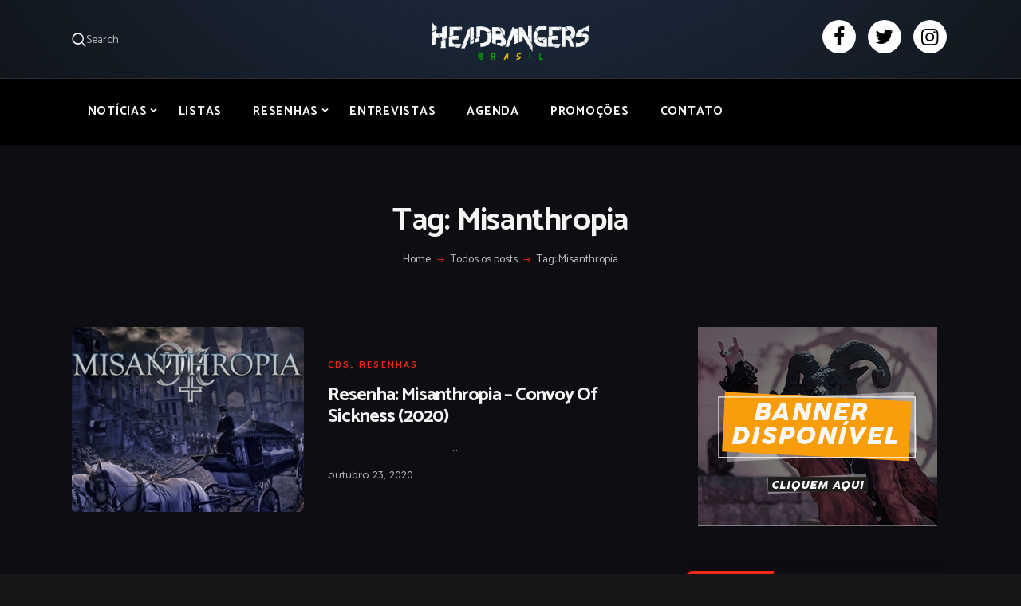

--- FILE ---
content_type: text/html; charset=utf-8
request_url: https://www.google.com/recaptcha/api2/aframe
body_size: 267
content:
<!DOCTYPE HTML><html><head><meta http-equiv="content-type" content="text/html; charset=UTF-8"></head><body><script nonce="jfc2bej7zUjhM8yFCnoNyA">/** Anti-fraud and anti-abuse applications only. See google.com/recaptcha */ try{var clients={'sodar':'https://pagead2.googlesyndication.com/pagead/sodar?'};window.addEventListener("message",function(a){try{if(a.source===window.parent){var b=JSON.parse(a.data);var c=clients[b['id']];if(c){var d=document.createElement('img');d.src=c+b['params']+'&rc='+(localStorage.getItem("rc::a")?sessionStorage.getItem("rc::b"):"");window.document.body.appendChild(d);sessionStorage.setItem("rc::e",parseInt(sessionStorage.getItem("rc::e")||0)+1);localStorage.setItem("rc::h",'1768940633096');}}}catch(b){}});window.parent.postMessage("_grecaptcha_ready", "*");}catch(b){}</script></body></html>

--- FILE ---
content_type: text/css
request_url: https://headbangersbr.com/wp-content/themes/bazinga-child/style.css
body_size: 840
content:
@charset 'utf-8';
/*
 Theme Name:   Bazinga Child Theme
 Theme URI:    http://bazinga.themerex.net/
 Description:  Bazinga Child Theme
 Author:       ThemeREX
 Author URI:   http://themerex.net/
 Template:     bazinga
 Version:      1.0
 Tags:         theme-options
 Text Domain:  bazinga
*/


/* =Theme customization starts here
-------------------------------------------------------------- */
.instagram-posts-container {
    display: -webkit-box;
  	display: -moz-box;
  	display: -webkit-flex;
  	display: -ms-flexbox;
  	display: flex;
    align-items: flex-start;
	justify-content: space-between;
    flex-wrap: wrap;
}

.ig-post-item {
    position: relative;
    flex: 0 0 49%;
	margin-bottom: .5rem;
}

.ig-post-item-wrapper {
    position: absolute;
    top: 0;
    left: 0;
    background: black;
    height: 100%;
    width: 100%;
    display: flex;
    align-items: center;
    justify-content: center;
    text-align: center;
    opacity: 0;
}

.ig-post-item:hover .ig-post-item-wrapper{
    opacity: 1
}

/* SOCIAL SHARE */
.custom-social-share {
    border-top: 1px solid #464646;
    border-bottom: 1px solid #464646;
    font-size: 1.1rem;
    padding: 0.5rem;
    margin-bottom: 1rem;
    display: -webkit-box;
    display: -moz-box;
    display: -webkit-flex;
    display: -ms-flexbox;
    display: flex;
    align-items: center;
    justify-content: space-between;
}

.custom-social-share-content {
    font-size: 1.5rem;
}

.custom-social-share-content a {
    margin: 0 0.4rem !important;
}

.custom-social-share-content a:hover {
    color: #f32918 !important;
}

.custom-social-share-content a:hover i {
    color: #f32918 !important;
}

@media (max-width: 533px) {
	.content_wrap, .content_container {
    	width: 90% !important;
	}
	
	.ig-post-item {
	    flex: 0 0 49%;
	}
	
	.ig-post-item-wrapper {
		display: none;
		margin-top: 1rem;
    	position: unset;
    	background: transparent;
    	height: auto;
    	width: 100%;
    	text-align: center;
    	opacity: 1;
    }

}


@media (max-width: 479px)
.content_wrap, .content_container {
    width: 90% !important;
}


form.mc4wp-form .mc4wp-form-fields input[type="text"] {
    width: 100%;
    vertical-align: top;
    -webkit-box-sizing: border-box;
    -ms-box-sizing: border-box;
    box-sizing: border-box;
    text-align: center;
}